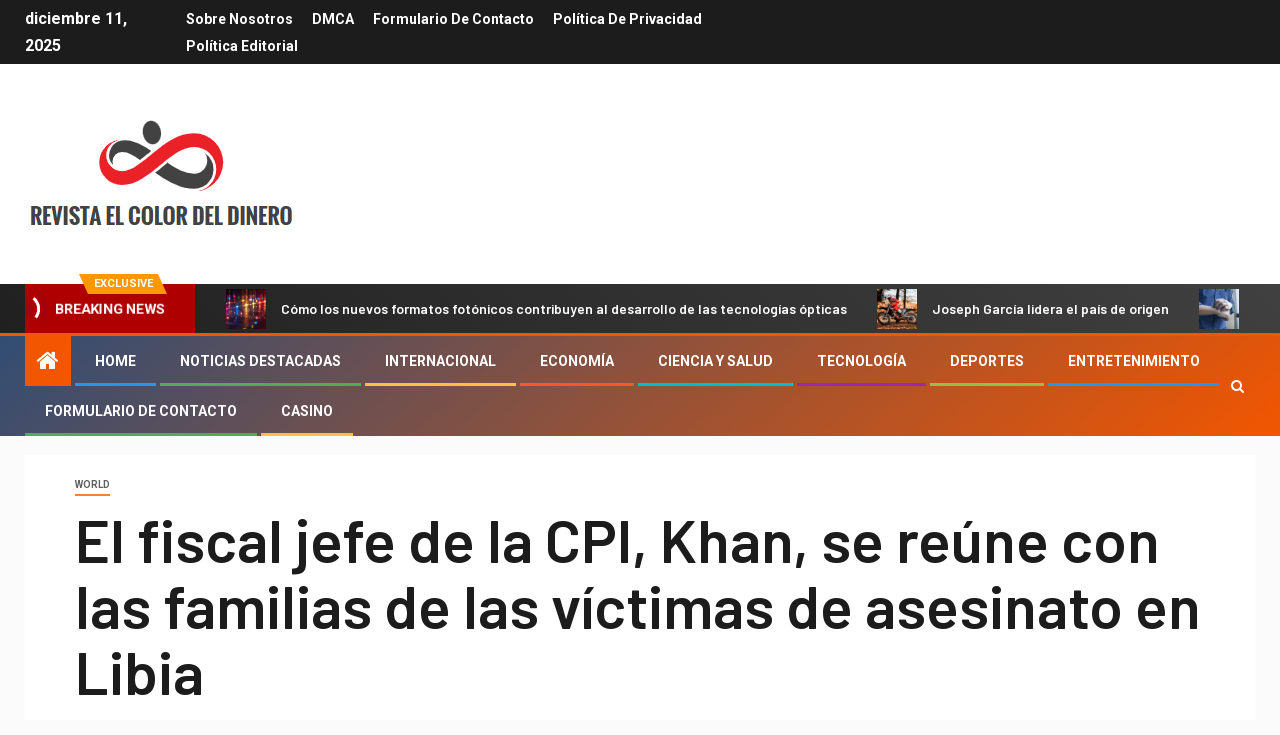

--- FILE ---
content_type: text/html; charset=UTF-8
request_url: https://www.booking.com/flexiproduct.html?product=banner&w=120&h=600&lang=es&aid=2423740&target_aid=2423740&banner_id=125954&tmpl=affiliate_banner&fid=1765474074496&affiliate-link=widget1&
body_size: 1812
content:
<!DOCTYPE html>
<html lang="en">
<head>
    <meta charset="utf-8">
    <meta name="viewport" content="width=device-width, initial-scale=1">
    <title></title>
    <style>
        body {
            font-family: "Arial";
        }
    </style>
    <script type="text/javascript">
    window.awsWafCookieDomainList = ['booking.com'];
    window.gokuProps = {
"key":"AQIDAHjcYu/GjX+QlghicBgQ/7bFaQZ+m5FKCMDnO+vTbNg96AG6sArUBnXR/o74E1qa4ODxAAAAfjB8BgkqhkiG9w0BBwagbzBtAgEAMGgGCSqGSIb3DQEHATAeBglghkgBZQMEAS4wEQQMQkoZXgRwC7GoQZNIAgEQgDtCoCAW2Knw7kYD1Ryt7PSUTOksCuCHDv0VDU9ztoeYJgKQ3DLvq4QdCjdxhIIOkbdN5anPw8a4o1zUlg==",
          "iv":"D5499AErugAABEdH",
          "context":"GeINdxKeq0zDVmE3LGRHMS1LT4BviHHkxFRScL1DO3OzJWH44tczcKlYPrmla9OZXzhPnyD5wv9xXBXALnsRZ497F3XpRgB7kX6CGmyJomVNBHnr5cHPOA4cIUsXI52Y6CBj0hT/LdGuUrJPQPMLLe9jfaOUyqGwKNZu8kwGAsBCTYYd6zmSW039CtNuSvpm8qn+EU9Oz8IBLmDr/Xf7TqGZ783i/vStMcy2TwmUYza5I1LyO5w/8JZKt3oDW0qjIauwr1nSdmBMliTRT6T+YcJCQzPhn0aqNYWahBWMJbbCHa3pyyc/8zBdr+ngUJgpGQ9r/O+dF/NkqUvOFm2KcXe9rqxLnsfxLpR7tJoz0EACloc="
};
    </script>
    <script src="https://d8c14d4960ca.337f8b16.us-east-2.token.awswaf.com/d8c14d4960ca/a18a4859af9c/f81f84a03d17/challenge.js"></script>
</head>
<body>
    <div id="challenge-container"></div>
    <script type="text/javascript">
        AwsWafIntegration.saveReferrer();
        AwsWafIntegration.checkForceRefresh().then((forceRefresh) => {
            if (forceRefresh) {
                AwsWafIntegration.forceRefreshToken().then(() => {
                    window.location.reload(true);
                });
            } else {
                AwsWafIntegration.getToken().then(() => {
                    window.location.reload(true);
                });
            }
        });
    </script>
    <noscript>
        <h1>JavaScript is disabled</h1>
        In order to continue, we need to verify that you're not a robot.
        This requires JavaScript. Enable JavaScript and then reload the page.
    </noscript>
</body>
</html>

--- FILE ---
content_type: text/html; charset=UTF-8
request_url: https://www.booking.com/flexiproduct.html?product=banner&w=120&h=600&lang=es&aid=2423740&target_aid=2423740&banner_id=125954&tmpl=affiliate_banner&fid=1765474074496&affiliate-link=widget1&
body_size: 1810
content:
<!DOCTYPE html>
<html lang="en">
<head>
    <meta charset="utf-8">
    <meta name="viewport" content="width=device-width, initial-scale=1">
    <title></title>
    <style>
        body {
            font-family: "Arial";
        }
    </style>
    <script type="text/javascript">
    window.awsWafCookieDomainList = ['booking.com'];
    window.gokuProps = {
"key":"AQIDAHjcYu/GjX+QlghicBgQ/7bFaQZ+m5FKCMDnO+vTbNg96AG6sArUBnXR/o74E1qa4ODxAAAAfjB8BgkqhkiG9w0BBwagbzBtAgEAMGgGCSqGSIb3DQEHATAeBglghkgBZQMEAS4wEQQMQkoZXgRwC7GoQZNIAgEQgDtCoCAW2Knw7kYD1Ryt7PSUTOksCuCHDv0VDU9ztoeYJgKQ3DLvq4QdCjdxhIIOkbdN5anPw8a4o1zUlg==",
          "iv":"D5496wErvQAABGvq",
          "context":"P3T55e+0pymH20g0BXP6dkGCKdjl4t3puuSIusCfP1jtU/bSgNB003mdcwzf4cLjMBVRpJlJ/08oTTrPyvDkz1TbH5BtjOPByIxbXwAuEoWwq4DmYgKAUuETu4DT056ygeToZMgLk/04XU1bBESC0mu2LzwOYc2hJnBHXbeo4m7pthnXFmjKwOex3x5K87dMGRHAcCJphtH2dC+QlR9+Yg8KZZ6jH/rMPk7HqcqbI4A4SyXydKRfM+N3RYWoFbpXt6r9LG3SSbZcj30EcvB+G4zoPoFhkk7oSpEj7j6qVzLAvG5KgGF4v47YkKKgPb0QXPZkvuCPa0cxWQ8edN78vNhAc/d09jHQTeGyfsQ4XIGOK+E="
};
    </script>
    <script src="https://d8c14d4960ca.337f8b16.us-east-2.token.awswaf.com/d8c14d4960ca/a18a4859af9c/f81f84a03d17/challenge.js"></script>
</head>
<body>
    <div id="challenge-container"></div>
    <script type="text/javascript">
        AwsWafIntegration.saveReferrer();
        AwsWafIntegration.checkForceRefresh().then((forceRefresh) => {
            if (forceRefresh) {
                AwsWafIntegration.forceRefreshToken().then(() => {
                    window.location.reload(true);
                });
            } else {
                AwsWafIntegration.getToken().then(() => {
                    window.location.reload(true);
                });
            }
        });
    </script>
    <noscript>
        <h1>JavaScript is disabled</h1>
        In order to continue, we need to verify that you're not a robot.
        This requires JavaScript. Enable JavaScript and then reload the page.
    </noscript>
</body>
</html>

--- FILE ---
content_type: text/html; charset=UTF-8
request_url: https://www.booking.com/flexiproduct.html?product=banner&w=120&h=600&lang=es&aid=2423740&target_aid=2423740&banner_id=125954&tmpl=affiliate_banner&fid=1765474074496&affiliate-link=widget1&
body_size: 1811
content:
<!DOCTYPE html>
<html lang="en">
<head>
    <meta charset="utf-8">
    <meta name="viewport" content="width=device-width, initial-scale=1">
    <title></title>
    <style>
        body {
            font-family: "Arial";
        }
    </style>
    <script type="text/javascript">
    window.awsWafCookieDomainList = ['booking.com'];
    window.gokuProps = {
"key":"AQIDAHjcYu/GjX+QlghicBgQ/7bFaQZ+m5FKCMDnO+vTbNg96AG6sArUBnXR/o74E1qa4ODxAAAAfjB8BgkqhkiG9w0BBwagbzBtAgEAMGgGCSqGSIb3DQEHATAeBglghkgBZQMEAS4wEQQMQkoZXgRwC7GoQZNIAgEQgDtCoCAW2Knw7kYD1Ryt7PSUTOksCuCHDv0VDU9ztoeYJgKQ3DLvq4QdCjdxhIIOkbdN5anPw8a4o1zUlg==",
          "iv":"D5491wEuNwAABINC",
          "context":"yaCRTdRRFYUhqfNWWEYQIa/XNSDed91ozOKgLXA01EkQb9qpMfs93BPNeNPBqOirqdzmvn6pmQlmUku8kt4k8n0NN/cRBxcGDh8/[base64]/vg3+GmT1gBFx4IMjLstgxE47tFzd7L0CqG5YgLlpjDt1cpdbEPsY9iY="
};
    </script>
    <script src="https://d8c14d4960ca.337f8b16.us-east-2.token.awswaf.com/d8c14d4960ca/a18a4859af9c/f81f84a03d17/challenge.js"></script>
</head>
<body>
    <div id="challenge-container"></div>
    <script type="text/javascript">
        AwsWafIntegration.saveReferrer();
        AwsWafIntegration.checkForceRefresh().then((forceRefresh) => {
            if (forceRefresh) {
                AwsWafIntegration.forceRefreshToken().then(() => {
                    window.location.reload(true);
                });
            } else {
                AwsWafIntegration.getToken().then(() => {
                    window.location.reload(true);
                });
            }
        });
    </script>
    <noscript>
        <h1>JavaScript is disabled</h1>
        In order to continue, we need to verify that you're not a robot.
        This requires JavaScript. Enable JavaScript and then reload the page.
    </noscript>
</body>
</html>

--- FILE ---
content_type: text/html; charset=UTF-8
request_url: https://www.booking.com/flexiproduct.html?product=banner&w=120&h=600&lang=es&aid=2423740&target_aid=2423740&banner_id=125954&tmpl=affiliate_banner&fid=1765474074496&affiliate-link=widget1&
body_size: 1811
content:
<!DOCTYPE html>
<html lang="en">
<head>
    <meta charset="utf-8">
    <meta name="viewport" content="width=device-width, initial-scale=1">
    <title></title>
    <style>
        body {
            font-family: "Arial";
        }
    </style>
    <script type="text/javascript">
    window.awsWafCookieDomainList = ['booking.com'];
    window.gokuProps = {
"key":"AQIDAHjcYu/GjX+QlghicBgQ/7bFaQZ+m5FKCMDnO+vTbNg96AG6sArUBnXR/o74E1qa4ODxAAAAfjB8BgkqhkiG9w0BBwagbzBtAgEAMGgGCSqGSIb3DQEHATAeBglghkgBZQMEAS4wEQQMQkoZXgRwC7GoQZNIAgEQgDtCoCAW2Knw7kYD1Ryt7PSUTOksCuCHDv0VDU9ztoeYJgKQ3DLvq4QdCjdxhIIOkbdN5anPw8a4o1zUlg==",
          "iv":"D549yQEpTwAAA9kd",
          "context":"8a9JANlUIBzrqb2XdSTUcNFpYIsMPtapdyxC0VsCYUmaui923mzgaEi4jl4eB6XaLLVBZOi+DYRQTB7uym6OUsuckwP8n6yS/GUdQuDeFRLG3GdC1g6tqJy16b+GtFLnQnpsqIGrNN6YAZRHfTfy1kZh9pHxatKx2J4O/AZO4NJ9iW9uiD1RX3hW/2ttLqAsV3XS2iLQHqAc94HDq/fC8z/5dvURrQBCdWLl+tKy+vyi7dSEra0utGA6Zj/xpP1ejUU/nPKgPValZlt7tRvQq3C1Mtao+eUdm5zAVTJ073KZkXDTCbkeYjht65CmI/M4UkgQDV5MVSkg/cPJFL1xy9Ga91v4Z3vP13qceVWLxU+cvN4="
};
    </script>
    <script src="https://d8c14d4960ca.337f8b16.us-east-2.token.awswaf.com/d8c14d4960ca/a18a4859af9c/f81f84a03d17/challenge.js"></script>
</head>
<body>
    <div id="challenge-container"></div>
    <script type="text/javascript">
        AwsWafIntegration.saveReferrer();
        AwsWafIntegration.checkForceRefresh().then((forceRefresh) => {
            if (forceRefresh) {
                AwsWafIntegration.forceRefreshToken().then(() => {
                    window.location.reload(true);
                });
            } else {
                AwsWafIntegration.getToken().then(() => {
                    window.location.reload(true);
                });
            }
        });
    </script>
    <noscript>
        <h1>JavaScript is disabled</h1>
        In order to continue, we need to verify that you're not a robot.
        This requires JavaScript. Enable JavaScript and then reload the page.
    </noscript>
</body>
</html>

--- FILE ---
content_type: text/html; charset=utf-8
request_url: https://www.google.com/recaptcha/api2/aframe
body_size: 267
content:
<!DOCTYPE HTML><html><head><meta http-equiv="content-type" content="text/html; charset=UTF-8"></head><body><script nonce="31ElI1xliLDbE96_Kb36EA">/** Anti-fraud and anti-abuse applications only. See google.com/recaptcha */ try{var clients={'sodar':'https://pagead2.googlesyndication.com/pagead/sodar?'};window.addEventListener("message",function(a){try{if(a.source===window.parent){var b=JSON.parse(a.data);var c=clients[b['id']];if(c){var d=document.createElement('img');d.src=c+b['params']+'&rc='+(localStorage.getItem("rc::a")?sessionStorage.getItem("rc::b"):"");window.document.body.appendChild(d);sessionStorage.setItem("rc::e",parseInt(sessionStorage.getItem("rc::e")||0)+1);localStorage.setItem("rc::h",'1765474093805');}}}catch(b){}});window.parent.postMessage("_grecaptcha_ready", "*");}catch(b){}</script></body></html>